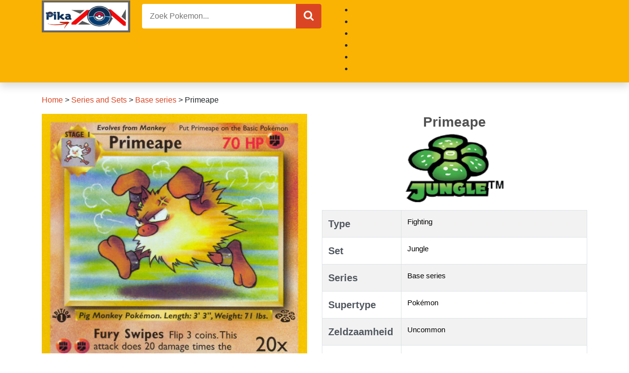

--- FILE ---
content_type: text/html; charset=UTF-8
request_url: https://pikazon.nl/primeape-8/
body_size: 15462
content:
<!doctype html><html lang="nl"><head><script data-no-optimize="1">var litespeed_docref=sessionStorage.getItem("litespeed_docref");litespeed_docref&&(Object.defineProperty(document,"referrer",{get:function(){return litespeed_docref}}),sessionStorage.removeItem("litespeed_docref"));</script> <title>Controleer nu de waarde van je Primeape kaart uit de Jungle set.</title><meta http-equiv="Content-Type" content="text/html; charset=UTF-8" /><meta name="viewport" content="width=device-width, initial-scale=1, shrink-to-fit=no"><meta name="google-site-verification" content="335lrJXbbg7rzewukKchRpTFM-51heIVn6Znwmd0ZmI" /><meta name="yandex-verification" content="b42a79cb259f0e4f" /><meta name="msvalidate.01" content="B76885579C9D25396576F5E875C8A0C0" />
 <script type="litespeed/javascript" data-src="https://www.googletagmanager.com/gtag/js?id=UA-236123321-1"></script> <script type="litespeed/javascript">window.dataLayer=window.dataLayer||[];function gtag(){dataLayer.push(arguments)}
gtag('js',new Date());gtag('config','UA-236123321-1')</script>  <script type="litespeed/javascript" data-src="https://www.googletagmanager.com/gtag/js?id=G-M9HM5WVE42"></script> <script type="litespeed/javascript">window.dataLayer=window.dataLayer||[];function gtag(){dataLayer.push(arguments)}
gtag('js',new Date());gtag('config','G-M9HM5WVE42')</script> <link rel="preconnect" href="https://fonts.googleapis.com"><link rel="preconnect" href="https://fonts.gstatic.com" crossorigin><meta property="og:title" content="Primeape"/><meta property="og:description" content="Controleer nu de waarde van je Primeape kaart uit de Jungle set.Heeft u een Primeape Pokemon kaart uit de Jungle set? We geven altijd de huidige waarde weer. Ka"/><meta property="og:url" content="/primeape-8/"/><meta property="og:image" content="https://pikazon.nl/wp-content/uploads/2022/07/base2_base2-43_43_hires.png"/><meta property="og:image:width" content="600" /><meta property="og:image:height" content="825" /><meta property="og:type" content="article"/><meta property="og:article:published_time" content="2022-07-31 04:49:16"/><meta property="og:article:modified_time" content="2022-07-31 04:49:16"/><meta name="twitter:card" content="summary"><meta name="twitter:title" content="Primeape"/><meta name="twitter:description" content="Controleer nu de waarde van je Primeape kaart uit de Jungle set.Heeft u een Primeape Pokemon kaart uit de Jungle set? We geven altijd de huidige waarde weer. Ka"/><meta name="twitter:image" content="https://pikazon.nl/wp-content/uploads/2022/07/base2_base2-43_43_hires.png"/><meta name="author" content="pika954j2908"/><meta name="description" content="Heeft u een Primeape Pokemon kaart uit de Jungle set? We geven altijd de huidige waarde weer. Kagemaru Himeno heeft deze Pokemon kaart gemaakt."/><meta name="robots" content="follow, index, max-snippet:-1, max-video-preview:-1, max-image-preview:large"/><link rel="canonical" href="https://pikazon.nl/primeape-8/" /><meta property="og:locale" content="nl_NL" /><meta property="og:type" content="article" /><meta property="og:title" content="Controleer nu de waarde van je Primeape kaart uit de Jungle set." /><meta property="og:description" content="Heeft u een Primeape Pokemon kaart uit de Jungle set? We geven altijd de huidige waarde weer. Kagemaru Himeno heeft deze Pokemon kaart gemaakt." /><meta property="og:url" content="https://pikazon.nl/primeape-8/" /><meta property="og:site_name" content="Pikazon.nl" /><meta property="article:publisher" content="https://www.facebook.com/pikazon.nl" /><meta property="article:section" content="Base series" /><meta property="og:image" content="https://pikazon.nl/wp-content/uploads/2022/07/base2_base2-43_43_hires.png" /><meta property="og:image:secure_url" content="https://pikazon.nl/wp-content/uploads/2022/07/base2_base2-43_43_hires.png" /><meta property="og:image:width" content="600" /><meta property="og:image:height" content="825" /><meta property="og:image:alt" content="Primeape" /><meta property="og:image:type" content="image/png" /><meta property="article:published_time" content="2022-07-31T04:49:16+00:00" /><meta name="twitter:card" content="summary_large_image" /><meta name="twitter:title" content="Controleer nu de waarde van je Primeape kaart uit de Jungle set." /><meta name="twitter:description" content="Heeft u een Primeape Pokemon kaart uit de Jungle set? We geven altijd de huidige waarde weer. Kagemaru Himeno heeft deze Pokemon kaart gemaakt." /><meta name="twitter:site" content="@pikazon_nl" /><meta name="twitter:creator" content="@pikazon_nl" /><meta name="twitter:image" content="https://pikazon.nl/wp-content/uploads/2022/07/base2_base2-43_43_hires.png" /><meta name="twitter:label1" content="Geschreven door" /><meta name="twitter:data1" content="pika954j2908" /><meta name="twitter:label2" content="Tijd om te lezen" /><meta name="twitter:data2" content="Minder dan een minuut" /> <script type="application/ld+json" class="rank-math-schema-pro">{"@context":"https://schema.org","@graph":[{"@type":"Place","@id":"https://pikazon.nl/#place","address":{"@type":"PostalAddress","streetAddress":"Anna Cramer 70","addressLocality":"Haarlem","addressRegion":"Noord-Nederland","postalCode":"2033 RZ","addressCountry":"Nederland"}},{"@type":"Organization","@id":"https://pikazon.nl/#organization","name":"Pikazon","url":"https://pikazon.nl","sameAs":["https://www.facebook.com/pikazon.nl","https://twitter.com/pikazon_nl"],"email":"pikazon.nl@gmail.com","address":{"@type":"PostalAddress","streetAddress":"Anna Cramer 70","addressLocality":"Haarlem","addressRegion":"Noord-Nederland","postalCode":"2033 RZ","addressCountry":"Nederland"},"logo":{"@type":"ImageObject","@id":"https://pikazon.nl/#logo","url":"http://pikazon.nl/wp-content/uploads/2022/07/Pikazon-1.jpeg","contentUrl":"http://pikazon.nl/wp-content/uploads/2022/07/Pikazon-1.jpeg","caption":"Pikazon.nl","inLanguage":"nl-NL","width":"478","height":"204"},"contactPoint":[{"@type":"ContactPoint","telephone":"+31 06-21219268","contactType":"customer support"}],"location":{"@id":"https://pikazon.nl/#place"}},{"@type":"WebSite","@id":"https://pikazon.nl/#website","url":"https://pikazon.nl","name":"Pikazon.nl","publisher":{"@id":"https://pikazon.nl/#organization"},"inLanguage":"nl-NL"},{"@type":"ImageObject","@id":"https://pikazon.nl/wp-content/uploads/2022/07/base2_base2-43_43_hires.png","url":"https://pikazon.nl/wp-content/uploads/2022/07/base2_base2-43_43_hires.png","width":"600","height":"825","inLanguage":"nl-NL"},{"@type":"BreadcrumbList","@id":"https://pikazon.nl/primeape-8/#breadcrumb","itemListElement":[{"@type":"ListItem","position":"1","item":{"@id":"https://pikazon.nl","name":"Home"}},{"@type":"ListItem","position":"2","item":{"@id":"https://pikazon.nl/series-and-sets/","name":"Series and Sets"}},{"@type":"ListItem","position":"3","item":{"@id":"https://pikazon.nl/series-and-sets/base-series/","name":"Base series"}},{"@type":"ListItem","position":"4","item":{"@id":"https://pikazon.nl/primeape-8/","name":"Primeape"}}]},{"@type":"WebPage","@id":"https://pikazon.nl/primeape-8/#webpage","url":"https://pikazon.nl/primeape-8/","name":"Controleer nu de waarde van je Primeape kaart uit de Jungle set.","datePublished":"2022-07-31T04:49:16+00:00","dateModified":"2022-07-31T04:49:16+00:00","isPartOf":{"@id":"https://pikazon.nl/#website"},"primaryImageOfPage":{"@id":"https://pikazon.nl/wp-content/uploads/2022/07/base2_base2-43_43_hires.png"},"inLanguage":"nl-NL","breadcrumb":{"@id":"https://pikazon.nl/primeape-8/#breadcrumb"}},{"@type":"Person","@id":"https://pikazon.nl/author/pika954j2908/","name":"pika954j2908","url":"https://pikazon.nl/author/pika954j2908/","image":{"@type":"ImageObject","@id":"https://pikazon.nl/wp-content/litespeed/avatar/23494c9101089ad44ae88ce9d2f56aac.jpg?ver=1768301472","url":"https://pikazon.nl/wp-content/litespeed/avatar/23494c9101089ad44ae88ce9d2f56aac.jpg?ver=1768301472","caption":"pika954j2908","inLanguage":"nl-NL"},"sameAs":["http://pikazon.nl"],"worksFor":{"@id":"https://pikazon.nl/#organization"}},{"@type":"BlogPosting","headline":"Controleer nu de waarde van je Primeape kaart uit de Jungle set.","keywords":"Primeape","datePublished":"2022-07-31T04:49:16+00:00","dateModified":"2022-07-31T04:49:16+00:00","articleSection":"Base series, Card, Fighting, Jungle, Kagemaru Himeno, Pok\u00e9mon, Stage 1, Uncommon","author":{"@id":"https://pikazon.nl/author/pika954j2908/","name":"pika954j2908"},"publisher":{"@id":"https://pikazon.nl/#organization"},"description":"Heeft u een Primeape Pokemon kaart uit de Jungle set? We geven altijd de huidige waarde weer. Kagemaru Himeno heeft deze Pokemon kaart gemaakt.","name":"Controleer nu de waarde van je Primeape kaart uit de Jungle set.","@id":"https://pikazon.nl/primeape-8/#richSnippet","isPartOf":{"@id":"https://pikazon.nl/primeape-8/#webpage"},"image":{"@id":"https://pikazon.nl/wp-content/uploads/2022/07/base2_base2-43_43_hires.png"},"inLanguage":"nl-NL","mainEntityOfPage":{"@id":"https://pikazon.nl/primeape-8/#webpage"}}]}</script> <link rel='dns-prefetch' href='//cdnjs.cloudflare.com' /><link rel='dns-prefetch' href='//cdn.jsdelivr.net' /><link rel="alternate" type="application/rss+xml" title="Pikazon.nl &raquo; Primeape reacties feed" href="https://pikazon.nl/primeape-8/feed/" /><link rel="alternate" title="oEmbed (JSON)" type="application/json+oembed" href="https://pikazon.nl/wp-json/oembed/1.0/embed?url=https%3A%2F%2Fpikazon.nl%2Fprimeape-8%2F" /><link rel="alternate" title="oEmbed (XML)" type="text/xml+oembed" href="https://pikazon.nl/wp-json/oembed/1.0/embed?url=https%3A%2F%2Fpikazon.nl%2Fprimeape-8%2F&#038;format=xml" /><style id="litespeed-ccss">.fa{display:inline-block;font:normal normal normal 14px/1 FontAwesome;font-size:inherit;text-rendering:auto;-webkit-font-smoothing:antialiased;-moz-osx-font-smoothing:grayscale}.fa-search:before{content:"\f002"}.fa-times:before{content:"\f00d"}.fa-bars:before{content:"\f0c9"}.fa-caret-down:before{content:"\f0d7"}.fa-angle-double-up:before{content:"\f102"}:root{--blue:#007bff;--indigo:#6610f2;--purple:#6f42c1;--pink:#e83e8c;--red:#dc3545;--orange:#fd7e14;--yellow:#ffc107;--green:#28a745;--teal:#20c997;--cyan:#17a2b8;--white:#fff;--gray:#6c757d;--gray-dark:#343a40;--primary:#007bff;--secondary:#6c757d;--success:#28a745;--info:#17a2b8;--warning:#ffc107;--danger:#dc3545;--light:#f8f9fa;--dark:#343a40;--breakpoint-xs:0;--breakpoint-sm:576px;--breakpoint-md:768px;--breakpoint-lg:992px;--breakpoint-xl:1200px;--font-family-sans-serif:-apple-system,BlinkMacSystemFont,"Segoe UI",Roboto,"Helvetica Neue",Arial,"Noto Sans",sans-serif,"Apple Color Emoji","Segoe UI Emoji","Segoe UI Symbol","Noto Color Emoji";--font-family-monospace:SFMono-Regular,Menlo,Monaco,Consolas,"Liberation Mono","Courier New",monospace}*,*:before,*:after{box-sizing:border-box}html{font-family:sans-serif;line-height:1.15;-webkit-text-size-adjust:100%}header,main,nav,section{display:block}body{margin:0;font-family:-apple-system,BlinkMacSystemFont,segoe ui,Roboto,helvetica neue,Arial,noto sans,sans-serif,apple color emoji,segoe ui emoji,segoe ui symbol,noto color emoji;font-size:1rem;font-weight:400;line-height:1.5;color:#212529;text-align:left;background-color:#fff}h1{margin-top:0;margin-bottom:.5rem}p{margin-top:0;margin-bottom:1rem}ul{margin-top:0;margin-bottom:1rem}ul ul{margin-bottom:0}a{color:#007bff;text-decoration:none;background-color:transparent}img{vertical-align:middle;border-style:none}table{border-collapse:collapse}button{border-radius:0}input,button{margin:0;font-family:inherit;font-size:inherit;line-height:inherit}button,input{overflow:visible}button{text-transform:none}button{-webkit-appearance:button}button::-moz-focus-inner{padding:0;border-style:none}::-webkit-file-upload-button{font:inherit;-webkit-appearance:button}h1{margin-bottom:.5rem;font-family:inherit;font-weight:500;line-height:1.2;color:inherit}h1{font-size:2.5rem}.list-unstyled{padding-left:0;list-style:none}.img-fluid{max-width:100%;height:auto}.container{width:100%;padding-right:15px;padding-left:15px;margin-right:auto;margin-left:auto}@media (min-width:576px){.container{max-width:540px}}@media (min-width:768px){.container{max-width:720px}}@media (min-width:992px){.container{max-width:960px}}@media (min-width:1200px){.container{max-width:1140px}}.container-fluid{width:100%;padding-right:15px;padding-left:15px;margin-right:auto;margin-left:auto}.row{display:flex;flex-wrap:wrap;margin-right:-15px;margin-left:-15px}.col-lg-6,.col,.col-12{position:relative;width:100%;padding-right:15px;padding-left:15px}.col{flex-basis:0;flex-grow:1;max-width:100%}.col-12{flex:0 0 100%;max-width:100%}@media (min-width:992px){.col-lg-6{flex:0 0 50%;max-width:50%}}.table{width:100%;margin-bottom:1rem;background-color:transparent}.table td{padding:.75rem;vertical-align:top;border-top:1px solid #dee2e6}.table-bordered{border:1px solid #dee2e6}.table-bordered td{border:1px solid #dee2e6}.table-striped tbody tr:nth-of-type(odd){background-color:rgba(0,0,0,.05)}.bg-white{background-color:#fff!important}.bg-transparent{background-color:transparent!important}.border-0{border:0!important}.rounded{border-radius:.25rem!important}.rounded-pill{border-radius:50rem!important}.d-none{display:none!important}.d-block{display:block!important}.d-flex{display:flex!important}@media (min-width:992px){.d-lg-none{display:none!important}.d-lg-inline-block{display:inline-block!important}.d-lg-block{display:block!important}.d-lg-flex{display:flex!important}}.flex-column{flex-direction:column!important}.justify-content-center{justify-content:center!important}.justify-content-between{justify-content:space-between!important}.align-items-center{align-items:center!important}@media (min-width:992px){.flex-lg-row{flex-direction:row!important}}.overflow-auto{overflow:auto!important}.overflow-hidden{overflow:hidden!important}.position-relative{position:relative!important}.position-absolute{position:absolute!important}.position-fixed{position:fixed!important}.shadow{box-shadow:0 .5rem 1rem rgba(0,0,0,.15)!important}.w-75{width:75%!important}.w-100{width:100%!important}.h-100{height:100%!important}.h-auto{height:auto!important}.mb-0{margin-bottom:0!important}.ml-1{margin-left:.25rem!important}.mb-2{margin-bottom:.5rem!important}.ml-2{margin-left:.5rem!important}.mb-3{margin-bottom:1rem!important}.mb-4{margin-bottom:1.5rem!important}.mt-5{margin-top:3rem!important}.mb-5{margin-bottom:3rem!important}.p-0{padding:0!important}.p-1{padding:.25rem!important}.p-2{padding:.5rem!important}.py-2{padding-top:.5rem!important}.pr-2,.px-2{padding-right:.5rem!important}.py-2{padding-bottom:.5rem!important}.px-2{padding-left:.5rem!important}.p-3{padding:1rem!important}.px-3{padding-right:1rem!important}.pl-3,.px-3{padding-left:1rem!important}.py-4{padding-top:1.5rem!important}.px-4{padding-right:1.5rem!important}.py-4{padding-bottom:1.5rem!important}.px-4{padding-left:1.5rem!important}.pr-5{padding-right:3rem!important}@media (min-width:992px){.ml-lg-0{margin-left:0!important}.pt-lg-2{padding-top:.5rem!important}}.text-truncate{overflow:hidden;text-overflow:ellipsis;white-space:nowrap}.text-center{text-align:center!important}@media (min-width:992px){.text-lg-right{text-align:right!important}}.font-weight-bold{font-weight:700!important}.text-white{color:#fff!important}.text-decoration-none{text-decoration:none!important}.bg-main{background:#da4624!important}.text-grey-1{color:#51575f}.text-grey-3{color:#515151}.text-black-1{color:#000}.font-14{font-size:14px}.font-15{font-size:15px}.font-16{font-size:16px}.font-20{font-size:20px}.font-22{font-size:22px}.font-25{font-size:25px}.font-28{font-size:28px}body{font-family:lexend deca,sans-serif}*{outline:none;text-outline:none}main nav[aria-label=breadcrumbs] a{color:#da4624;text-decoration:none}.top-0{top:0}.bottom-0{bottom:0}.left-0{left:0}.right-0{right:0}.w-80{width:80%!important}.h-50px{height:50px}.h-35px{height:35px}.z-index-5{z-index:5}[class*=" btn-main"]{border:1px #da4624 solid}.form-search input{letter-spacing:.03rem}@media only screen and (max-width:767px){header img{height:40px;width:auto}header #menu-head{background-color:#000;z-index:10;transform:translateX(-400px)}}@media only screen and (min-width:992px){.position-lg-static{position:static!important}.position-lg-absolute{position:absolute!important}.bg-lg-transparent{background:transparent!important}.w-lg-100{width:100%!important}.overflow-lg-none{overflow:unset!important}.dropdown-menu{background:#da4624!important;min-width:200px}}ul{box-sizing:border-box}:root{--wp--preset--font-size--normal:16px;--wp--preset--font-size--huge:42px}body{--wp--preset--color--black:#000;--wp--preset--color--cyan-bluish-gray:#abb8c3;--wp--preset--color--white:#fff;--wp--preset--color--pale-pink:#f78da7;--wp--preset--color--vivid-red:#cf2e2e;--wp--preset--color--luminous-vivid-orange:#ff6900;--wp--preset--color--luminous-vivid-amber:#fcb900;--wp--preset--color--light-green-cyan:#7bdcb5;--wp--preset--color--vivid-green-cyan:#00d084;--wp--preset--color--pale-cyan-blue:#8ed1fc;--wp--preset--color--vivid-cyan-blue:#0693e3;--wp--preset--color--vivid-purple:#9b51e0;--wp--preset--gradient--vivid-cyan-blue-to-vivid-purple:linear-gradient(135deg,rgba(6,147,227,1) 0%,#9b51e0 100%);--wp--preset--gradient--light-green-cyan-to-vivid-green-cyan:linear-gradient(135deg,#7adcb4 0%,#00d082 100%);--wp--preset--gradient--luminous-vivid-amber-to-luminous-vivid-orange:linear-gradient(135deg,rgba(252,185,0,1) 0%,rgba(255,105,0,1) 100%);--wp--preset--gradient--luminous-vivid-orange-to-vivid-red:linear-gradient(135deg,rgba(255,105,0,1) 0%,#cf2e2e 100%);--wp--preset--gradient--very-light-gray-to-cyan-bluish-gray:linear-gradient(135deg,#eee 0%,#a9b8c3 100%);--wp--preset--gradient--cool-to-warm-spectrum:linear-gradient(135deg,#4aeadc 0%,#9778d1 20%,#cf2aba 40%,#ee2c82 60%,#fb6962 80%,#fef84c 100%);--wp--preset--gradient--blush-light-purple:linear-gradient(135deg,#ffceec 0%,#9896f0 100%);--wp--preset--gradient--blush-bordeaux:linear-gradient(135deg,#fecda5 0%,#fe2d2d 50%,#6b003e 100%);--wp--preset--gradient--luminous-dusk:linear-gradient(135deg,#ffcb70 0%,#c751c0 50%,#4158d0 100%);--wp--preset--gradient--pale-ocean:linear-gradient(135deg,#fff5cb 0%,#b6e3d4 50%,#33a7b5 100%);--wp--preset--gradient--electric-grass:linear-gradient(135deg,#caf880 0%,#71ce7e 100%);--wp--preset--gradient--midnight:linear-gradient(135deg,#020381 0%,#2874fc 100%);--wp--preset--font-size--small:13px;--wp--preset--font-size--medium:20px;--wp--preset--font-size--large:36px;--wp--preset--font-size--x-large:42px;--wp--preset--spacing--20:.44rem;--wp--preset--spacing--30:.67rem;--wp--preset--spacing--40:1rem;--wp--preset--spacing--50:1.5rem;--wp--preset--spacing--60:2.25rem;--wp--preset--spacing--70:3.38rem;--wp--preset--spacing--80:5.06rem;--wp--preset--shadow--natural:6px 6px 9px rgba(0,0,0,.2);--wp--preset--shadow--deep:12px 12px 50px rgba(0,0,0,.4);--wp--preset--shadow--sharp:6px 6px 0px rgba(0,0,0,.2);--wp--preset--shadow--outlined:6px 6px 0px -3px rgba(255,255,255,1),6px 6px rgba(0,0,0,1);--wp--preset--shadow--crisp:6px 6px 0px rgba(0,0,0,1)}.bg-yellow{background:#fab303}</style><link rel="preload" data-asynced="1" data-optimized="2" as="style" onload="this.onload=null;this.rel='stylesheet'" href="https://pikazon.nl/wp-content/litespeed/ucss/424c906c62c7e15ab6888cdd2e7ee5fb.css?ver=0bcfa" /><script type="litespeed/javascript">!function(a){"use strict";var b=function(b,c,d){function e(a){return h.body?a():void setTimeout(function(){e(a)})}function f(){i.addEventListener&&i.removeEventListener("load",f),i.media=d||"all"}var g,h=a.document,i=h.createElement("link");if(c)g=c;else{var j=(h.body||h.getElementsByTagName("head")[0]).childNodes;g=j[j.length-1]}var k=h.styleSheets;i.rel="stylesheet",i.href=b,i.media="only x",e(function(){g.parentNode.insertBefore(i,c?g:g.nextSibling)});var l=function(a){for(var b=i.href,c=k.length;c--;)if(k[c].href===b)return a();setTimeout(function(){l(a)})};return i.addEventListener&&i.addEventListener("load",f),i.onloadcssdefined=l,l(f),i};"undefined"!=typeof exports?exports.loadCSS=b:a.loadCSS=b}("undefined"!=typeof global?global:this);!function(a){if(a.loadCSS){var b=loadCSS.relpreload={};if(b.support=function(){try{return a.document.createElement("link").relList.supports("preload")}catch(b){return!1}},b.poly=function(){for(var b=a.document.getElementsByTagName("link"),c=0;c<b.length;c++){var d=b[c];"preload"===d.rel&&"style"===d.getAttribute("as")&&(a.loadCSS(d.href,d,d.getAttribute("media")),d.rel=null)}},!b.support()){b.poly();var c=a.setInterval(b.poly,300);a.addEventListener&&a.addEventListener("load",function(){b.poly(),a.clearInterval(c)}),a.attachEvent&&a.attachEvent("onload",function(){a.clearInterval(c)})}}}(this);</script><link rel="preload" as="image" href="https://pikazon.nl/wp-content/uploads/2022/07/Pikazon.jpeg"><link rel="preload" as="image" href="https://pikazon.nl/wp-content/uploads/2022/07/base2_logo.png"> <script type="litespeed/javascript" data-src="https://pikazon.nl/wp-includes/js/jquery/jquery.min.js?ver=3.7.1" id="jquery-core-js"></script> <link rel="https://api.w.org/" href="https://pikazon.nl/wp-json/" /><link rel="alternate" title="JSON" type="application/json" href="https://pikazon.nl/wp-json/wp/v2/posts/13592" /><link rel="EditURI" type="application/rsd+xml" title="RSD" href="https://pikazon.nl/xmlrpc.php?rsd" /><meta name="generator" content="WordPress 6.9" /><link rel='shortlink' href='https://pikazon.nl/?p=13592' /><link rel="icon" href="https://pikazon.nl/wp-content/uploads/2022/07/cropped-Pikazon-logo-32x32.png" sizes="32x32" /><link rel="icon" href="https://pikazon.nl/wp-content/uploads/2022/07/cropped-Pikazon-logo-192x192.png" sizes="192x192" /><link rel="apple-touch-icon" href="https://pikazon.nl/wp-content/uploads/2022/07/cropped-Pikazon-logo-180x180.png" /><meta name="msapplication-TileImage" content="https://pikazon.nl/wp-content/uploads/2022/07/cropped-Pikazon-logo-270x270.png" /></head><body><header class="shadow"><div class="container-fluid bg-yellow pt-lg-2"><div class="container d-lg-flex justify-content-between"><div class="d-flex justify-content-between align-items-center h-50px">
<a class="d-lg-none pr-2" href="javascript:void(0);"
onclick="document.getElementById('menu-head').classList.toggle('open');">
<i class="fa fa-bars text-white font-25"></i>
</a>
<a class=" w-100 d-flex justify-content-center" href="/">
<img class="" alt="Pokemon Kaart" src="https://pikazon.nl/wp-content/uploads/2022/07/Pikazon.jpeg" width="180" height="65" fetchpriority="high" decoding="sync">
</a></div><form role="search" action="https://pikazon.nl" method="GET" class="w-75 h-100 d-none d-lg-block px-4" autocomplete="off"><div class="width-100 position-relative rounded overflow-hidden">
<input type="text" name="s" class="w-100 border-0 font-16 bg-white pl-3 pr-5 h-50px"
placeholder="Zoek Pokemon..." autocomplete="off">
<button class="position-absolute right-0 h-100 border-0 text-white px-3 bg-main btn-main" style="cursor: pointer">
<i class="fa fa-search font-22" aria-hidden="true"></i>
</button></div></form><div class="w-100 text-lg-right"><div class="list-unstyled position-relative"><ul><li id="menu-item-2012" class="menu-item-2012"><a></a></li><li id="menu-item-28" class="menu-item-28"><a></a></li><li id="menu-item-27529" class="menu-item-27529"><a></a></li><li id="menu-item-2128" class="menu-item-2128"><a></a></li><li id="menu-item-2130" class="menu-item-2130"><a></a></li><li id="menu-item-24724" class="menu-item-24724"><a></a></li></ul></div></div></div></div></header><main class="container py-4"><div class="row"><div class="col-12"><section class="mb-4"><nav aria-label="breadcrumbs" class="rank-math-breadcrumb"><p><a href="https://pikazon.nl">Home</a><span class="separator"> &gt; </span><a href="https://pikazon.nl/series-and-sets/">Series and Sets</a><span class="separator"> &gt; </span><a href="https://pikazon.nl/series-and-sets/base-series/">Base series</a><span class="separator"> &gt; </span><span class="last">Primeape</span></p></nav><div class="row mb-5"><div class="text-center mb-3 col-12 col-lg-6">
<img data-lazyloaded="1" src="[data-uri]" loading="lazy" class="img-fluid" data-src="https://pikazon.nl/wp-content/uploads/2022/07/base2_base2-43_43_hires.png"
alt="Primeape" width="600" height="800"></div><div class="text-grey-1 font-14 col-12 col-lg-6"><div class="text-center mb-3"><h1 class="font-28 text-grey-3 font-weight-bold">Primeape</h1>
<img src="https://pikazon.nl/wp-content/uploads/2022/07/base2_logo.png" alt="Jungle" class="h-auto" width="200" height="200" fetchpriority="high" decoding="sync"></div><table class="table table-striped table-bordered"><tr><td width="30%" class="font-20 font-weight-bold">Type</td><td class="font-15 text-black-1">
<a class="text-black-1 text-decoration-none" href="https://pikazon.nl/types/fighting/"
title="Fighting">Fighting</a></td></tr><tr><td width="30%" class="font-20 font-weight-bold">Set</td><td class="font-15 text-black-1">
<a class="text-black-1 text-decoration-none" href="https://pikazon.nl/series-and-sets/base-series/jungle/"
title="Jungle">Jungle</a></td></tr><tr><td width="30%" class="font-20 font-weight-bold">Series</td><td class="font-15 text-black-1">
<a class="text-black-1 text-decoration-none" href="https://pikazon.nl/series-and-sets/base-series/"
title="Base series">Base series</a></td></tr><tr><td width="30%" class="font-20 font-weight-bold">Supertype</td><td class="font-15 text-black-1">
<a class="text-black-1 text-decoration-none" href="https://pikazon.nl/supertypes/pokemon/"
title="Pokémon">Pokémon</a></td></tr><tr><td width="30%" class="font-20 font-weight-bold">Zeldzaamheid</td><td class="font-15 text-black-1">
<a class="text-black-1 text-decoration-none" href="https://pikazon.nl/rarities/uncommon/"
title="Uncommon">Uncommon</a></td></tr><tr><td width="30%" class="font-20 font-weight-bold">Artiest</td><td class="font-15 text-black-1">
<a class="text-black-1 text-decoration-none" href="https://pikazon.nl/artist/kagemaru-himeno/"
title="Kagemaru Himeno">Kagemaru Himeno</a></td></tr><tr><td width="30%" class="font-20 font-weight-bold">Kopen?</td><td class="font-15 text-black-1">
<a href="https://www.ebay.com/sch/i.html?_nkw=Primeape Jungle" rel="nofollow" target="_blank" class="font-weight-bold font-16">Kopen nu Primeape Kaarten</a></td></tr></table><div class="d-flex flex-column">
<span class="font-22 font-weight-bold mb-2">Referentieprijs:</span>
<span class="mb-2">Laatst bijgewerkt 2026/01/18 bij Cardmarket</span><table class="table table-bordered mb-0"><tr class="d-flex flex-column flex-lg-row"><td class="col d-flex flex-column text-center">
<span>PRIJSTREND</span>
<span class="font-18 font-weight-bold">1.92 €</span></td><td class="col d-flex flex-column text-center">
<span>7 DAGEN GEMIDDELDE</span>
<span class="font-18 font-weight-bold">1.03 €</span></td><td class="col d-flex flex-column text-center">
<span>30 DAGEN GEMIDDELDE</span>
<span class="font-18 font-weight-bold">1.39 €</span></td></tr></table></div> <script type="application/ld+json">{
						  "@context": "https://schema.org/",
						  "@type": "Product",
						  "name": "Primeape Jungle",
						  "url": "https://pikazon.nl/primeape-8/",
						  "image": "https://pikazon.nl/wp-content/uploads/2022/07/base2_base2-43_43_hires.png",
						  "description": "",
						  "offers": {
							"@type": "Offer",
							"priceCurrency": "EUR",
							"price": 1.92						  }
						}</script> </div></div><div class="row mb-5"><div class="entry-content col-12"><h2>Controleer nu de waarde van je Primeape kaart uit de Jungle set.</h2><p>Heeft u een Primeape Pokemon kaart uit de Jungle set? We geven altijd de huidige waarde weer. Kagemaru Himeno heeft deze Pokemon kaart gemaakt.</p><div style="clear:both; margin-top:0em; margin-bottom:1em;"><a href="https://pikazon.nl/pokemon-trader-3/" target="_blank" rel="dofollow" class="u230e93c674b19641bfa78917b8f75351"><div class="centered-text-area"><div class="centered-text" style="float: left;"><div class="u230e93c674b19641bfa78917b8f75351-content"><span class="ctaText">Bekijk meer:</span>&nbsp; <span class="postTitle">Pokémon Trader</span></div></div></div><div class="ctaButton"></div></a></div></div></div><div class="row"><div class="col-12 col-lg-9 mb-3"><section class="mb-4"><div class="d-flex align-items-baseline mb-2">
<img data-lazyloaded="1" src="[data-uri]" data-src="https://pikazon.nl/wp-content/themes/mytheme/assets/images/title.png" class="mr-1"
width="30" height="30" alt="SEE MORE RELATED CARDS"><h2 class="font-18 font-lg-25 font-weight-500 text-grey-1">BEKIJK MEER GERELATEERDE POKEMON KAARTEN</h2></div><div class="row"><article class="col-6 col-lg-3 mb-4 scale-up swiper-slide">
<a href="https://pikazon.nl/poke-ball-10/" class="text-decoration-none" title="Poké Ball">
<img data-lazyloaded="1" src="[data-uri]" width="218" height="300" loading="lazy" class="w-100 shadow rounded mb-1 swiper-lazy" data-src="https://pikazon.nl/wp-content/uploads/2022/07/base2_base2-64_64_hires-218x300.png"
alt="Poké Ball"><div class="text-center d-flex flex-column">
<span class="text-black-1">Poké Ball</span>
<span class="text-grey-3 font-14"></span></div>
</a></article><article class="col-6 col-lg-3 mb-4 scale-up swiper-slide">
<a href="https://pikazon.nl/venonat-3/" class="text-decoration-none" title="Venonat">
<img data-lazyloaded="1" src="[data-uri]" width="218" height="300" loading="lazy" class="w-100 shadow rounded mb-1 swiper-lazy" data-src="https://pikazon.nl/wp-content/uploads/2022/07/base2_base2-63_63_hires-218x300.png"
alt="Venonat"><div class="text-center d-flex flex-column">
<span class="text-black-1">Venonat</span>
<span class="text-grey-3 font-14"></span></div>
</a></article><article class="col-6 col-lg-3 mb-4 scale-up swiper-slide">
<a href="https://pikazon.nl/spearow-5/" class="text-decoration-none" title="Spearow">
<img data-lazyloaded="1" src="[data-uri]" width="218" height="300" loading="lazy" class="w-100 shadow rounded mb-1 swiper-lazy" data-src="https://pikazon.nl/wp-content/uploads/2022/07/base2_base2-62_62_hires-218x300.png"
alt="Spearow"><div class="text-center d-flex flex-column">
<span class="text-black-1">Spearow</span>
<span class="text-grey-3 font-14"></span></div>
</a></article><article class="col-6 col-lg-3 mb-4 scale-up swiper-slide">
<a href="https://pikazon.nl/rhyhorn-7/" class="text-decoration-none" title="Rhyhorn">
<img data-lazyloaded="1" src="[data-uri]" width="218" height="300" loading="lazy" class="w-100 shadow rounded mb-1 swiper-lazy" data-src="https://pikazon.nl/wp-content/uploads/2022/07/base2_base2-61_61_hires-218x300.png"
alt="Rhyhorn"><div class="text-center d-flex flex-column">
<span class="text-black-1">Rhyhorn</span>
<span class="text-grey-3 font-14"></span></div>
</a></article><article class="col-6 col-lg-3 mb-4 scale-up swiper-slide">
<a href="https://pikazon.nl/pikachu-29/" class="text-decoration-none" title="Pikachu">
<img data-lazyloaded="1" src="[data-uri]" width="218" height="300" loading="lazy" class="w-100 shadow rounded mb-1 swiper-lazy" data-src="https://pikazon.nl/wp-content/uploads/2022/07/base2_base2-60_60_hires-218x300.png"
alt="Pikachu"><div class="text-center d-flex flex-column">
<span class="text-black-1">Pikachu</span>
<span class="text-grey-3 font-14"></span></div>
</a></article><article class="col-6 col-lg-3 mb-4 scale-up swiper-slide">
<a href="https://pikazon.nl/paras-9/" class="text-decoration-none" title="Paras">
<img data-lazyloaded="1" src="[data-uri]" width="218" height="300" loading="lazy" class="w-100 shadow rounded mb-1 swiper-lazy" data-src="https://pikazon.nl/wp-content/uploads/2022/07/base2_base2-59_59_hires-218x300.png"
alt="Paras"><div class="text-center d-flex flex-column">
<span class="text-black-1">Paras</span>
<span class="text-grey-3 font-14"></span></div>
</a></article><article class="col-6 col-lg-3 mb-4 scale-up swiper-slide">
<a href="https://pikazon.nl/oddish-8/" class="text-decoration-none" title="Oddish">
<img data-lazyloaded="1" src="[data-uri]" width="218" height="300" loading="lazy" class="w-100 shadow rounded mb-1 swiper-lazy" data-src="https://pikazon.nl/wp-content/uploads/2022/07/base2_base2-58_58_hires-218x300.png"
alt="Oddish"><div class="text-center d-flex flex-column">
<span class="text-black-1">Oddish</span>
<span class="text-grey-3 font-14"></span></div>
</a></article><article class="col-6 col-lg-3 mb-4 scale-up swiper-slide">
<a href="https://pikazon.nl/nidoran-%e2%99%80-3/" class="text-decoration-none" title="Nidoran ♀">
<img data-lazyloaded="1" src="[data-uri]" width="218" height="300" loading="lazy" class="w-100 shadow rounded mb-1 swiper-lazy" data-src="https://pikazon.nl/wp-content/uploads/2022/07/base2_base2-57_57_hires-218x300.png"
alt="Nidoran ♀"><div class="text-center d-flex flex-column">
<span class="text-black-1">Nidoran ♀</span>
<span class="text-grey-3 font-14"></span></div>
</a></article><article class="col-6 col-lg-3 mb-4 scale-up swiper-slide">
<a href="https://pikazon.nl/meowth-13/" class="text-decoration-none" title="Meowth">
<img data-lazyloaded="1" src="[data-uri]" width="218" height="300" loading="lazy" class="w-100 shadow rounded mb-1 swiper-lazy" data-src="https://pikazon.nl/wp-content/uploads/2022/07/base2_base2-56_56_hires-218x300.png"
alt="Meowth"><div class="text-center d-flex flex-column">
<span class="text-black-1">Meowth</span>
<span class="text-grey-3 font-14"></span></div>
</a></article><article class="col-6 col-lg-3 mb-4 scale-up swiper-slide">
<a href="https://pikazon.nl/mankey-7/" class="text-decoration-none" title="Mankey">
<img data-lazyloaded="1" src="[data-uri]" width="218" height="300" loading="lazy" class="w-100 shadow rounded mb-1 swiper-lazy" data-src="https://pikazon.nl/wp-content/uploads/2022/07/base2_base2-55_55_hires-218x300.png"
alt="Mankey"><div class="text-center d-flex flex-column">
<span class="text-black-1">Mankey</span>
<span class="text-grey-3 font-14"></span></div>
</a></article><article class="col-6 col-lg-3 mb-4 scale-up swiper-slide">
<a href="https://pikazon.nl/jigglypuff-13/" class="text-decoration-none" title="Jigglypuff">
<img data-lazyloaded="1" src="[data-uri]" width="218" height="300" loading="lazy" class="w-100 shadow rounded mb-1 swiper-lazy" data-src="https://pikazon.nl/wp-content/uploads/2022/07/base2_base2-54_54_hires-218x300.png"
alt="Jigglypuff"><div class="text-center d-flex flex-column">
<span class="text-black-1">Jigglypuff</span>
<span class="text-grey-3 font-14"></span></div>
</a></article><article class="col-6 col-lg-3 mb-4 scale-up swiper-slide">
<a href="https://pikazon.nl/goldeen-6/" class="text-decoration-none" title="Goldeen">
<img data-lazyloaded="1" src="[data-uri]" width="218" height="300" loading="lazy" class="w-100 shadow rounded mb-1 swiper-lazy" data-src="https://pikazon.nl/wp-content/uploads/2022/07/base2_base2-53_53_hires-218x300.png"
alt="Goldeen"><div class="text-center d-flex flex-column">
<span class="text-black-1">Goldeen</span>
<span class="text-grey-3 font-14"></span></div>
</a></article><article class="col-6 col-lg-3 mb-4 scale-up swiper-slide">
<a href="https://pikazon.nl/exeggcute-9/" class="text-decoration-none" title="Exeggcute">
<img data-lazyloaded="1" src="[data-uri]" width="218" height="300" loading="lazy" class="w-100 shadow rounded mb-1 swiper-lazy" data-src="https://pikazon.nl/wp-content/uploads/2022/07/base2_base2-52_52_hires-218x300.png"
alt="Exeggcute"><div class="text-center d-flex flex-column">
<span class="text-black-1">Exeggcute</span>
<span class="text-grey-3 font-14"></span></div>
</a></article><article class="col-6 col-lg-3 mb-4 scale-up swiper-slide">
<a href="https://pikazon.nl/eevee-16/" class="text-decoration-none" title="Eevee">
<img data-lazyloaded="1" src="[data-uri]" width="218" height="300" loading="lazy" class="w-100 shadow rounded mb-1 swiper-lazy" data-src="https://pikazon.nl/wp-content/uploads/2022/07/base2_base2-51_51_hires-218x300.png"
alt="Eevee"><div class="text-center d-flex flex-column">
<span class="text-black-1">Eevee</span>
<span class="text-grey-3 font-14"></span></div>
</a></article><article class="col-6 col-lg-3 mb-4 scale-up swiper-slide">
<a href="https://pikazon.nl/cubone-10/" class="text-decoration-none" title="Cubone">
<img data-lazyloaded="1" src="[data-uri]" width="218" height="300" loading="lazy" class="w-100 shadow rounded mb-1 swiper-lazy" data-src="https://pikazon.nl/wp-content/uploads/2022/07/base2_base2-50_50_hires-218x300.png"
alt="Cubone"><div class="text-center d-flex flex-column">
<span class="text-black-1">Cubone</span>
<span class="text-grey-3 font-14"></span></div>
</a></article><article class="col-6 col-lg-3 mb-4 scale-up swiper-slide">
<a href="https://pikazon.nl/bellsprout-9/" class="text-decoration-none" title="Bellsprout">
<img data-lazyloaded="1" src="[data-uri]" width="218" height="300" loading="lazy" class="w-100 shadow rounded mb-1 swiper-lazy" data-src="https://pikazon.nl/wp-content/uploads/2022/07/base2_base2-49_49_hires-218x300.png"
alt="Bellsprout"><div class="text-center d-flex flex-column">
<span class="text-black-1">Bellsprout</span>
<span class="text-grey-3 font-14"></span></div>
</a></article></div><div class="col-12 d-flex justify-content-center mt-2">
<a href="https://pikazon.nl/series-and-sets/base-series/jungle/" class="bg-main btn-main text-white px-3 py-2 rounded-1 text-decoration-none font-12 font-weight-500 text-uppercase"
title="Jungle">Bekijk meer</a></div></section></div><aside class="col-12 col-lg-3"><section class="mb-3"><div class="bg-main rounded mb-2 p-3 text-center w-100 d-flex align-items-center">
<img data-lazyloaded="1" src="[data-uri]" data-src="https://pikazon.nl/wp-content/themes/mytheme/assets/images/title-icon.png" class="mr-2"
width="40" height="40" alt="SEARCH BY TYPE"><h3 class="mb-0 font-15 text-white">ZOEKEN OP TYPE</h3></div><div class="d-flex flex-column">
<a class="text-decoration-none text-black-1 d-flex pl-3 py-2 align-items-center" href="https://pikazon.nl/types/colorless/" title="Colorless">
<img data-lazyloaded="1" src="[data-uri]" data-src="https://pikazon.nl/wp-content/themes/mytheme/assets/images/Colorless.png" width="30" height="30" class="mr-2" alt="Colorless">
Colorless            </a>
<a class="text-decoration-none text-black-1 d-flex pl-3 py-2 align-items-center" href="https://pikazon.nl/types/darkness/" title="Darkness">
<img data-lazyloaded="1" src="[data-uri]" data-src="https://pikazon.nl/wp-content/themes/mytheme/assets/images/Darkness.png" width="30" height="30" class="mr-2" alt="Darkness">
Darkness            </a>
<a class="text-decoration-none text-black-1 d-flex pl-3 py-2 align-items-center" href="https://pikazon.nl/types/dragon/" title="Dragon">
<img data-lazyloaded="1" src="[data-uri]" data-src="https://pikazon.nl/wp-content/themes/mytheme/assets/images/Dragon.png" width="30" height="30" class="mr-2" alt="Dragon">
Dragon            </a>
<a class="text-decoration-none text-black-1 d-flex pl-3 py-2 align-items-center" href="https://pikazon.nl/types/fairy/" title="Fairy">
<img data-lazyloaded="1" src="[data-uri]" data-src="https://pikazon.nl/wp-content/themes/mytheme/assets/images/Fairy.png" width="30" height="30" class="mr-2" alt="Fairy">
Fairy            </a>
<a class="text-decoration-none text-black-1 d-flex pl-3 py-2 align-items-center" href="https://pikazon.nl/types/fighting/" title="Fighting">
<img data-lazyloaded="1" src="[data-uri]" data-src="https://pikazon.nl/wp-content/themes/mytheme/assets/images/Fighting.png" width="30" height="30" class="mr-2" alt="Fighting">
Fighting            </a>
<a class="text-decoration-none text-black-1 d-flex pl-3 py-2 align-items-center" href="https://pikazon.nl/types/fire/" title="Fire">
<img data-lazyloaded="1" src="[data-uri]" data-src="https://pikazon.nl/wp-content/themes/mytheme/assets/images/Fire.png" width="30" height="30" class="mr-2" alt="Fire">
Fire            </a>
<a class="text-decoration-none text-black-1 d-flex pl-3 py-2 align-items-center" href="https://pikazon.nl/types/grass/" title="Grass">
<img data-lazyloaded="1" src="[data-uri]" data-src="https://pikazon.nl/wp-content/themes/mytheme/assets/images/Grass.png" width="30" height="30" class="mr-2" alt="Grass">
Grass            </a>
<a class="text-decoration-none text-black-1 d-flex pl-3 py-2 align-items-center" href="https://pikazon.nl/types/lightning/" title="Lightning">
<img data-lazyloaded="1" src="[data-uri]" data-src="https://pikazon.nl/wp-content/themes/mytheme/assets/images/Lightning.png" width="30" height="30" class="mr-2" alt="Lightning">
Lightning            </a>
<a class="text-decoration-none text-black-1 d-flex pl-3 py-2 align-items-center" href="https://pikazon.nl/types/metal/" title="Metal">
<img data-lazyloaded="1" src="[data-uri]" data-src="https://pikazon.nl/wp-content/themes/mytheme/assets/images/Metal.png" width="30" height="30" class="mr-2" alt="Metal">
Metal            </a>
<a class="text-decoration-none text-black-1 d-flex pl-3 py-2 align-items-center" href="https://pikazon.nl/types/psychic/" title="Psychic">
<img data-lazyloaded="1" src="[data-uri]" data-src="https://pikazon.nl/wp-content/themes/mytheme/assets/images/Psychic.png" width="30" height="30" class="mr-2" alt="Psychic">
Psychic            </a>
<a class="text-decoration-none text-black-1 d-flex pl-3 py-2 align-items-center" href="https://pikazon.nl/types/water/" title="Water">
<img data-lazyloaded="1" src="[data-uri]" data-src="https://pikazon.nl/wp-content/themes/mytheme/assets/images/Water.png" width="30" height="30" class="mr-2" alt="Water">
Water            </a></div></section><section><div class="bg-main rounded mb-2 p-3 text-center w-100 d-flex align-items-center">
<img data-lazyloaded="1" src="[data-uri]" data-src="https://pikazon.nl/wp-content/themes/mytheme/assets/images/title-icon.png" class="mr-2"
width="40" height="40" alt="SERIES"><h3 class="mb-0 font-15 text-white">SERIES</h3></div><div class="d-flex flex-column">
<a class="text-decoration-none text-black-1 d-flex pl-3 py-2 align-items-center" href="https://pikazon.nl/series-and-sets/base-series/" title="Base series">
<img data-lazyloaded="1" src="[data-uri]" data-src="https://pikazon.nl/wp-content/themes/mytheme/assets/images/icon-pokemon.png" width="30" height="30" class="mr-2" alt="Base series">
Base series                </a>
<a class="text-decoration-none text-black-1 d-flex pl-3 py-2 align-items-center" href="https://pikazon.nl/series-and-sets/black-white-series/" title="Black &amp; White series">
<img data-lazyloaded="1" src="[data-uri]" data-src="https://pikazon.nl/wp-content/themes/mytheme/assets/images/icon-pokemon.png" width="30" height="30" class="mr-2" alt="Black &amp; White series">
Black &amp; White series                </a>
<a class="text-decoration-none text-black-1 d-flex pl-3 py-2 align-items-center" href="https://pikazon.nl/series-and-sets/diamond-pearl-series/" title="Diamond &amp; Pearl series">
<img data-lazyloaded="1" src="[data-uri]" data-src="https://pikazon.nl/wp-content/themes/mytheme/assets/images/icon-pokemon.png" width="30" height="30" class="mr-2" alt="Diamond &amp; Pearl series">
Diamond &amp; Pearl series                </a>
<a class="text-decoration-none text-black-1 d-flex pl-3 py-2 align-items-center" href="https://pikazon.nl/series-and-sets/e-card-series/" title="E-Card series">
<img data-lazyloaded="1" src="[data-uri]" data-src="https://pikazon.nl/wp-content/themes/mytheme/assets/images/icon-pokemon.png" width="30" height="30" class="mr-2" alt="E-Card series">
E-Card series                </a>
<a class="text-decoration-none text-black-1 d-flex pl-3 py-2 align-items-center" href="https://pikazon.nl/series-and-sets/ex-series/" title="EX series">
<img data-lazyloaded="1" src="[data-uri]" data-src="https://pikazon.nl/wp-content/themes/mytheme/assets/images/icon-pokemon.png" width="30" height="30" class="mr-2" alt="EX series">
EX series                </a>
<a class="text-decoration-none text-black-1 d-flex pl-3 py-2 align-items-center" href="https://pikazon.nl/series-and-sets/gym-series/" title="Gym series">
<img data-lazyloaded="1" src="[data-uri]" data-src="https://pikazon.nl/wp-content/themes/mytheme/assets/images/icon-pokemon.png" width="30" height="30" class="mr-2" alt="Gym series">
Gym series                </a>
<a class="text-decoration-none text-black-1 d-flex pl-3 py-2 align-items-center" href="https://pikazon.nl/series-and-sets/heartgold-soulsilver-series/" title="HeartGold &amp; SoulSilver series">
<img data-lazyloaded="1" src="[data-uri]" data-src="https://pikazon.nl/wp-content/themes/mytheme/assets/images/icon-pokemon.png" width="30" height="30" class="mr-2" alt="HeartGold &amp; SoulSilver series">
HeartGold &amp; SoulSilver series                </a>
<a class="text-decoration-none text-black-1 d-flex pl-3 py-2 align-items-center" href="https://pikazon.nl/series-and-sets/neo-series/" title="Neo series">
<img data-lazyloaded="1" src="[data-uri]" data-src="https://pikazon.nl/wp-content/themes/mytheme/assets/images/icon-pokemon.png" width="30" height="30" class="mr-2" alt="Neo series">
Neo series                </a>
<a class="text-decoration-none text-black-1 d-flex pl-3 py-2 align-items-center" href="https://pikazon.nl/series-and-sets/np-series/" title="NP series">
<img data-lazyloaded="1" src="[data-uri]" data-src="https://pikazon.nl/wp-content/themes/mytheme/assets/images/icon-pokemon.png" width="30" height="30" class="mr-2" alt="NP series">
NP series                </a>
<a class="text-decoration-none text-black-1 d-flex pl-3 py-2 align-items-center" href="https://pikazon.nl/series-and-sets/other-series/" title="Other series">
<img data-lazyloaded="1" src="[data-uri]" data-src="https://pikazon.nl/wp-content/themes/mytheme/assets/images/icon-pokemon.png" width="30" height="30" class="mr-2" alt="Other series">
Other series                </a>
<a class="text-decoration-none text-black-1 d-flex pl-3 py-2 align-items-center" href="https://pikazon.nl/series-and-sets/platinum-series/" title="Platinum series">
<img data-lazyloaded="1" src="[data-uri]" data-src="https://pikazon.nl/wp-content/themes/mytheme/assets/images/icon-pokemon.png" width="30" height="30" class="mr-2" alt="Platinum series">
Platinum series                </a>
<a class="text-decoration-none text-black-1 d-flex pl-3 py-2 align-items-center" href="https://pikazon.nl/series-and-sets/pop-series/" title="POP series">
<img data-lazyloaded="1" src="[data-uri]" data-src="https://pikazon.nl/wp-content/themes/mytheme/assets/images/icon-pokemon.png" width="30" height="30" class="mr-2" alt="POP series">
POP series                </a>
<a class="text-decoration-none text-black-1 d-flex pl-3 py-2 align-items-center" href="https://pikazon.nl/series-and-sets/sun-moon-series/" title="Sun &amp; Moon series">
<img data-lazyloaded="1" src="[data-uri]" data-src="https://pikazon.nl/wp-content/themes/mytheme/assets/images/icon-pokemon.png" width="30" height="30" class="mr-2" alt="Sun &amp; Moon series">
Sun &amp; Moon series                </a>
<a class="text-decoration-none text-black-1 d-flex pl-3 py-2 align-items-center" href="https://pikazon.nl/series-and-sets/sword-shield-series/" title="Sword &amp; Shield series">
<img data-lazyloaded="1" src="[data-uri]" data-src="https://pikazon.nl/wp-content/themes/mytheme/assets/images/icon-pokemon.png" width="30" height="30" class="mr-2" alt="Sword &amp; Shield series">
Sword &amp; Shield series                </a>
<a class="text-decoration-none text-black-1 d-flex pl-3 py-2 align-items-center" href="https://pikazon.nl/series-and-sets/xy-series/" title="XY series">
<img data-lazyloaded="1" src="[data-uri]" data-src="https://pikazon.nl/wp-content/themes/mytheme/assets/images/icon-pokemon.png" width="30" height="30" class="mr-2" alt="XY series">
XY series                </a></div></section></aside></div></section></div></div></main><footer class="container-fluid text-center py-3 font-14"><div class="mt-3 d-flex justify-content-center flex-column flex-lg-row">
<a href="https://pikazon.nl/privacybeleid/" class="text-grey-1 text-hover-black-1 text-decoration-none mx-3 mb-3" title="Privacy Policy">Privacybeleid</a>
<a href="https://pikazon.nl/vrijwaring/" class="text-grey-1 text-hover-black-1 text-decoration-none mx-3 mb-3" title="Terms of use">Vrijwaring</a>
<a href="https://pikazon.nl/wie-zijn-we/" class="text-grey-1 text-hover-black-1 text-decoration-none mx-3 mb-3" title="Terms of use">Wie zijn we</a>
<a href="https://pikazon.nl/contact/" class="text-grey-1 text-hover-black-1 text-decoration-none mx-3 mb-3" title="Contact">Contact</a></div><div class="mb-3">
<a href="https://www.facebook.com/pikazon.nl" class="text-decoration-none mx-2" rel="nofollow" target="_blank" title="Facebook">
<svg xmlns="http://www.w3.org/2000/svg" width="16.986" height="16.986" viewBox="0 0 16.986 16.986">
<g id="facebook" transform="translate(10)">
<path d="M14.7,0H2.291A2.289,2.289,0,0,0,0,2.289V14.7a2.289,2.289,0,0,0,2.289,2.289h6.12l.01-6.07H6.844a.372.372,0,0,1-.372-.371L6.465,8.589a.372.372,0,0,1,.372-.374H8.411V6.325a3.089,3.089,0,0,1,3.3-3.389h1.606a.372.372,0,0,1,.372.372v1.65a.372.372,0,0,1-.372.372h-.986c-1.064,0-1.27.506-1.27,1.248V8.216H13.4a.372.372,0,0,1,.369.416l-.232,1.957a.372.372,0,0,1-.369.328h-2.1l-.01,6.07H14.7A2.289,2.289,0,0,0,16.988,14.7V2.289A2.289,2.289,0,0,0,14.7,0Z" transform="translate(-10.002)" fill="#334eff"></path>
</g>
</svg>
</a>
<a href="https://nl.pinterest.com/pikazon/" class="text-decoration-none mx-2" rel="nofollow" target="_blank" title="Pinterest">
<svg xmlns="http://www.w3.org/2000/svg" width="16.988" height="16.988" viewBox="0 0 16.988 16.988">
<path d="M15.289,0H1.7A1.7,1.7,0,0,0,0,1.7v13.59a1.7,1.7,0,0,0,1.7,1.7h13.59a1.7,1.7,0,0,0,1.7-1.7V1.7A1.7,1.7,0,0,0,15.289,0ZM9.343,12.061A2.313,2.313,0,0,1,7.559,11.3L6.71,14.015l-.085.17h0a.892.892,0,0,1-.764.425.943.943,0,0,1-.934-.934V13.59h0l.085-.17L6.54,8.664A4.413,4.413,0,0,1,6.37,7.39c0-1.444.764-1.869,1.444-1.869A1.045,1.045,0,0,1,9,6.625c0,1.1-.764,1.7-.764,2.548a1.124,1.124,0,0,0,1.1,1.1A2.662,2.662,0,0,0,12.061,7.39a3.5,3.5,0,0,0-3.567-3.4,3.5,3.5,0,0,0-3.567,3.4A3.513,3.513,0,0,0,5.351,9a.766.766,0,0,1,.085.425.8.8,0,0,1-.849.849.892.892,0,0,1-.764-.425A5.189,5.189,0,0,1,3.143,7.3a5.2,5.2,0,0,1,5.266-5.1,5.2,5.2,0,0,1,5.266,5.1C13.76,9.683,12.4,12.061,9.343,12.061Z" fill="#d90000"></path>
</svg>
</a>
<a href="https://twitter.com/pikazon_nl" class="text-decoration-none mx-2" rel="nofollow" target="_blank" title="Twitter">
<svg id="twitter" xmlns="http://www.w3.org/2000/svg" width="19.429" height="15.786" viewBox="0 0 19.429 15.786">
<g>
<path d="M19.429,49.869a8.3,8.3,0,0,1-2.3.629,3.961,3.961,0,0,0,1.752-2.2,7.96,7.96,0,0,1-2.526.964,3.983,3.983,0,0,0-6.89,2.724,4.1,4.1,0,0,0,.092.908,11.274,11.274,0,0,1-8.21-4.166A3.984,3.984,0,0,0,2.577,54.05a3.934,3.934,0,0,1-1.8-.491V53.6a4,4,0,0,0,3.191,3.914,3.975,3.975,0,0,1-1.044.131,3.522,3.522,0,0,1-.754-.068,4.021,4.021,0,0,0,3.722,2.775,8,8,0,0,1-4.939,1.7A7.46,7.46,0,0,1,0,62a11.213,11.213,0,0,0,6.11,1.787A11.259,11.259,0,0,0,17.447,52.452c0-.176-.006-.346-.015-.515A7.946,7.946,0,0,0,19.429,49.869Z" transform="translate(0 -48)" fill="#059ed8"></path>
</g>
</svg>
</a>
<a href="https://pikazon.quora.com/" class="text-decoration-none mx-2" rel="nofollow" target="_blank" title="Quora">
<i class="fa fa-quora" aria-hidden="true"></i>
</a>
<a href="https://www.youtube.com/@pikazon" class="text-decoration-none mx-2" rel="nofollow" target="_blank" title="Youtube">
<svg xmlns="http://www.w3.org/2000/svg" width="23.683" height="16.582" viewBox="0 0 23.683 16.582">
<path d="M23.2-3.487a2.967,2.967,0,0,0-2.087-2.088c-1.853-.507-9.266-.507-9.266-.507s-7.413,0-9.266.488A3.027,3.027,0,0,0,.488-3.487,31.263,31.263,0,0,0,0,2.209a31.148,31.148,0,0,0,.488,5.7A2.967,2.967,0,0,0,2.576,9.993c1.873.507,9.266.507,9.266.507s7.413,0,9.266-.488A2.967,2.967,0,0,0,23.2,7.925a31.273,31.273,0,0,0,.488-5.7A29.677,29.677,0,0,0,23.2-3.487ZM9.482,5.759v-7.1l6.164,3.55Zm0,0" transform="translate(-0.001 6.082)" fill="#d90000"></path>
</svg>
</a>
<a href="https://www.tiktok.com/@pikazon_nl" class="text-decoration-none mx-2" rel="nofollow" target="_blank" title="Tiktok">
<img data-lazyloaded="1" src="[data-uri]" data-src="http://pikazon.nl/wp-content/uploads/2023/03/tiktok.png" width="21" height="21" alt="Tiktok">
</a></div></footer> <script type="speculationrules">{"prefetch":[{"source":"document","where":{"and":[{"href_matches":"/*"},{"not":{"href_matches":["/wp-*.php","/wp-admin/*","/wp-content/uploads/*","/wp-content/*","/wp-content/plugins/*","/wp-content/themes/mytheme/*","/*\\?(.+)"]}},{"not":{"selector_matches":"a[rel~=\"nofollow\"]"}},{"not":{"selector_matches":".no-prefetch, .no-prefetch a"}}]},"eagerness":"conservative"}]}</script> <script type="text/javascript" src="https://pikazon.nl/wp-content/plugins/litespeed-cache/assets/js/instant_click.min.js?ver=7.7" id="litespeed-cache-js" defer="defer" data-wp-strategy="defer"></script> <div class="back-top position-fixed text-center d-none bg-main py-2 px-3 rounded" style="right: 10px; bottom: 10px; cursor: pointer">
<i class="fa fa-angle-double-up text-white font-28 font-weight-bold" aria-hidden="true"></i></div>
 <script data-no-optimize="1">window.lazyLoadOptions=Object.assign({},{threshold:300},window.lazyLoadOptions||{});!function(t,e){"object"==typeof exports&&"undefined"!=typeof module?module.exports=e():"function"==typeof define&&define.amd?define(e):(t="undefined"!=typeof globalThis?globalThis:t||self).LazyLoad=e()}(this,function(){"use strict";function e(){return(e=Object.assign||function(t){for(var e=1;e<arguments.length;e++){var n,a=arguments[e];for(n in a)Object.prototype.hasOwnProperty.call(a,n)&&(t[n]=a[n])}return t}).apply(this,arguments)}function o(t){return e({},at,t)}function l(t,e){return t.getAttribute(gt+e)}function c(t){return l(t,vt)}function s(t,e){return function(t,e,n){e=gt+e;null!==n?t.setAttribute(e,n):t.removeAttribute(e)}(t,vt,e)}function i(t){return s(t,null),0}function r(t){return null===c(t)}function u(t){return c(t)===_t}function d(t,e,n,a){t&&(void 0===a?void 0===n?t(e):t(e,n):t(e,n,a))}function f(t,e){et?t.classList.add(e):t.className+=(t.className?" ":"")+e}function _(t,e){et?t.classList.remove(e):t.className=t.className.replace(new RegExp("(^|\\s+)"+e+"(\\s+|$)")," ").replace(/^\s+/,"").replace(/\s+$/,"")}function g(t){return t.llTempImage}function v(t,e){!e||(e=e._observer)&&e.unobserve(t)}function b(t,e){t&&(t.loadingCount+=e)}function p(t,e){t&&(t.toLoadCount=e)}function n(t){for(var e,n=[],a=0;e=t.children[a];a+=1)"SOURCE"===e.tagName&&n.push(e);return n}function h(t,e){(t=t.parentNode)&&"PICTURE"===t.tagName&&n(t).forEach(e)}function a(t,e){n(t).forEach(e)}function m(t){return!!t[lt]}function E(t){return t[lt]}function I(t){return delete t[lt]}function y(e,t){var n;m(e)||(n={},t.forEach(function(t){n[t]=e.getAttribute(t)}),e[lt]=n)}function L(a,t){var o;m(a)&&(o=E(a),t.forEach(function(t){var e,n;e=a,(t=o[n=t])?e.setAttribute(n,t):e.removeAttribute(n)}))}function k(t,e,n){f(t,e.class_loading),s(t,st),n&&(b(n,1),d(e.callback_loading,t,n))}function A(t,e,n){n&&t.setAttribute(e,n)}function O(t,e){A(t,rt,l(t,e.data_sizes)),A(t,it,l(t,e.data_srcset)),A(t,ot,l(t,e.data_src))}function w(t,e,n){var a=l(t,e.data_bg_multi),o=l(t,e.data_bg_multi_hidpi);(a=nt&&o?o:a)&&(t.style.backgroundImage=a,n=n,f(t=t,(e=e).class_applied),s(t,dt),n&&(e.unobserve_completed&&v(t,e),d(e.callback_applied,t,n)))}function x(t,e){!e||0<e.loadingCount||0<e.toLoadCount||d(t.callback_finish,e)}function M(t,e,n){t.addEventListener(e,n),t.llEvLisnrs[e]=n}function N(t){return!!t.llEvLisnrs}function z(t){if(N(t)){var e,n,a=t.llEvLisnrs;for(e in a){var o=a[e];n=e,o=o,t.removeEventListener(n,o)}delete t.llEvLisnrs}}function C(t,e,n){var a;delete t.llTempImage,b(n,-1),(a=n)&&--a.toLoadCount,_(t,e.class_loading),e.unobserve_completed&&v(t,n)}function R(i,r,c){var l=g(i)||i;N(l)||function(t,e,n){N(t)||(t.llEvLisnrs={});var a="VIDEO"===t.tagName?"loadeddata":"load";M(t,a,e),M(t,"error",n)}(l,function(t){var e,n,a,o;n=r,a=c,o=u(e=i),C(e,n,a),f(e,n.class_loaded),s(e,ut),d(n.callback_loaded,e,a),o||x(n,a),z(l)},function(t){var e,n,a,o;n=r,a=c,o=u(e=i),C(e,n,a),f(e,n.class_error),s(e,ft),d(n.callback_error,e,a),o||x(n,a),z(l)})}function T(t,e,n){var a,o,i,r,c;t.llTempImage=document.createElement("IMG"),R(t,e,n),m(c=t)||(c[lt]={backgroundImage:c.style.backgroundImage}),i=n,r=l(a=t,(o=e).data_bg),c=l(a,o.data_bg_hidpi),(r=nt&&c?c:r)&&(a.style.backgroundImage='url("'.concat(r,'")'),g(a).setAttribute(ot,r),k(a,o,i)),w(t,e,n)}function G(t,e,n){var a;R(t,e,n),a=e,e=n,(t=Et[(n=t).tagName])&&(t(n,a),k(n,a,e))}function D(t,e,n){var a;a=t,(-1<It.indexOf(a.tagName)?G:T)(t,e,n)}function S(t,e,n){var a;t.setAttribute("loading","lazy"),R(t,e,n),a=e,(e=Et[(n=t).tagName])&&e(n,a),s(t,_t)}function V(t){t.removeAttribute(ot),t.removeAttribute(it),t.removeAttribute(rt)}function j(t){h(t,function(t){L(t,mt)}),L(t,mt)}function F(t){var e;(e=yt[t.tagName])?e(t):m(e=t)&&(t=E(e),e.style.backgroundImage=t.backgroundImage)}function P(t,e){var n;F(t),n=e,r(e=t)||u(e)||(_(e,n.class_entered),_(e,n.class_exited),_(e,n.class_applied),_(e,n.class_loading),_(e,n.class_loaded),_(e,n.class_error)),i(t),I(t)}function U(t,e,n,a){var o;n.cancel_on_exit&&(c(t)!==st||"IMG"===t.tagName&&(z(t),h(o=t,function(t){V(t)}),V(o),j(t),_(t,n.class_loading),b(a,-1),i(t),d(n.callback_cancel,t,e,a)))}function $(t,e,n,a){var o,i,r=(i=t,0<=bt.indexOf(c(i)));s(t,"entered"),f(t,n.class_entered),_(t,n.class_exited),o=t,i=a,n.unobserve_entered&&v(o,i),d(n.callback_enter,t,e,a),r||D(t,n,a)}function q(t){return t.use_native&&"loading"in HTMLImageElement.prototype}function H(t,o,i){t.forEach(function(t){return(a=t).isIntersecting||0<a.intersectionRatio?$(t.target,t,o,i):(e=t.target,n=t,a=o,t=i,void(r(e)||(f(e,a.class_exited),U(e,n,a,t),d(a.callback_exit,e,n,t))));var e,n,a})}function B(e,n){var t;tt&&!q(e)&&(n._observer=new IntersectionObserver(function(t){H(t,e,n)},{root:(t=e).container===document?null:t.container,rootMargin:t.thresholds||t.threshold+"px"}))}function J(t){return Array.prototype.slice.call(t)}function K(t){return t.container.querySelectorAll(t.elements_selector)}function Q(t){return c(t)===ft}function W(t,e){return e=t||K(e),J(e).filter(r)}function X(e,t){var n;(n=K(e),J(n).filter(Q)).forEach(function(t){_(t,e.class_error),i(t)}),t.update()}function t(t,e){var n,a,t=o(t);this._settings=t,this.loadingCount=0,B(t,this),n=t,a=this,Y&&window.addEventListener("online",function(){X(n,a)}),this.update(e)}var Y="undefined"!=typeof window,Z=Y&&!("onscroll"in window)||"undefined"!=typeof navigator&&/(gle|ing|ro)bot|crawl|spider/i.test(navigator.userAgent),tt=Y&&"IntersectionObserver"in window,et=Y&&"classList"in document.createElement("p"),nt=Y&&1<window.devicePixelRatio,at={elements_selector:".lazy",container:Z||Y?document:null,threshold:300,thresholds:null,data_src:"src",data_srcset:"srcset",data_sizes:"sizes",data_bg:"bg",data_bg_hidpi:"bg-hidpi",data_bg_multi:"bg-multi",data_bg_multi_hidpi:"bg-multi-hidpi",data_poster:"poster",class_applied:"applied",class_loading:"litespeed-loading",class_loaded:"litespeed-loaded",class_error:"error",class_entered:"entered",class_exited:"exited",unobserve_completed:!0,unobserve_entered:!1,cancel_on_exit:!0,callback_enter:null,callback_exit:null,callback_applied:null,callback_loading:null,callback_loaded:null,callback_error:null,callback_finish:null,callback_cancel:null,use_native:!1},ot="src",it="srcset",rt="sizes",ct="poster",lt="llOriginalAttrs",st="loading",ut="loaded",dt="applied",ft="error",_t="native",gt="data-",vt="ll-status",bt=[st,ut,dt,ft],pt=[ot],ht=[ot,ct],mt=[ot,it,rt],Et={IMG:function(t,e){h(t,function(t){y(t,mt),O(t,e)}),y(t,mt),O(t,e)},IFRAME:function(t,e){y(t,pt),A(t,ot,l(t,e.data_src))},VIDEO:function(t,e){a(t,function(t){y(t,pt),A(t,ot,l(t,e.data_src))}),y(t,ht),A(t,ct,l(t,e.data_poster)),A(t,ot,l(t,e.data_src)),t.load()}},It=["IMG","IFRAME","VIDEO"],yt={IMG:j,IFRAME:function(t){L(t,pt)},VIDEO:function(t){a(t,function(t){L(t,pt)}),L(t,ht),t.load()}},Lt=["IMG","IFRAME","VIDEO"];return t.prototype={update:function(t){var e,n,a,o=this._settings,i=W(t,o);{if(p(this,i.length),!Z&&tt)return q(o)?(e=o,n=this,i.forEach(function(t){-1!==Lt.indexOf(t.tagName)&&S(t,e,n)}),void p(n,0)):(t=this._observer,o=i,t.disconnect(),a=t,void o.forEach(function(t){a.observe(t)}));this.loadAll(i)}},destroy:function(){this._observer&&this._observer.disconnect(),K(this._settings).forEach(function(t){I(t)}),delete this._observer,delete this._settings,delete this.loadingCount,delete this.toLoadCount},loadAll:function(t){var e=this,n=this._settings;W(t,n).forEach(function(t){v(t,e),D(t,n,e)})},restoreAll:function(){var e=this._settings;K(e).forEach(function(t){P(t,e)})}},t.load=function(t,e){e=o(e);D(t,e)},t.resetStatus=function(t){i(t)},t}),function(t,e){"use strict";function n(){e.body.classList.add("litespeed_lazyloaded")}function a(){console.log("[LiteSpeed] Start Lazy Load"),o=new LazyLoad(Object.assign({},t.lazyLoadOptions||{},{elements_selector:"[data-lazyloaded]",callback_finish:n})),i=function(){o.update()},t.MutationObserver&&new MutationObserver(i).observe(e.documentElement,{childList:!0,subtree:!0,attributes:!0})}var o,i;t.addEventListener?t.addEventListener("load",a,!1):t.attachEvent("onload",a)}(window,document);</script><script data-no-optimize="1">window.litespeed_ui_events=window.litespeed_ui_events||["mouseover","click","keydown","wheel","touchmove","touchstart"];var urlCreator=window.URL||window.webkitURL;function litespeed_load_delayed_js_force(){console.log("[LiteSpeed] Start Load JS Delayed"),litespeed_ui_events.forEach(e=>{window.removeEventListener(e,litespeed_load_delayed_js_force,{passive:!0})}),document.querySelectorAll("iframe[data-litespeed-src]").forEach(e=>{e.setAttribute("src",e.getAttribute("data-litespeed-src"))}),"loading"==document.readyState?window.addEventListener("DOMContentLoaded",litespeed_load_delayed_js):litespeed_load_delayed_js()}litespeed_ui_events.forEach(e=>{window.addEventListener(e,litespeed_load_delayed_js_force,{passive:!0})});async function litespeed_load_delayed_js(){let t=[];for(var d in document.querySelectorAll('script[type="litespeed/javascript"]').forEach(e=>{t.push(e)}),t)await new Promise(e=>litespeed_load_one(t[d],e));document.dispatchEvent(new Event("DOMContentLiteSpeedLoaded")),window.dispatchEvent(new Event("DOMContentLiteSpeedLoaded"))}function litespeed_load_one(t,e){console.log("[LiteSpeed] Load ",t);var d=document.createElement("script");d.addEventListener("load",e),d.addEventListener("error",e),t.getAttributeNames().forEach(e=>{"type"!=e&&d.setAttribute("data-src"==e?"src":e,t.getAttribute(e))});let a=!(d.type="text/javascript");!d.src&&t.textContent&&(d.src=litespeed_inline2src(t.textContent),a=!0),t.after(d),t.remove(),a&&e()}function litespeed_inline2src(t){try{var d=urlCreator.createObjectURL(new Blob([t.replace(/^(?:<!--)?(.*?)(?:-->)?$/gm,"$1")],{type:"text/javascript"}))}catch(e){d="data:text/javascript;base64,"+btoa(t.replace(/^(?:<!--)?(.*?)(?:-->)?$/gm,"$1"))}return d}</script><script data-no-optimize="1">var litespeed_vary=document.cookie.replace(/(?:(?:^|.*;\s*)_lscache_vary\s*\=\s*([^;]*).*$)|^.*$/,"");litespeed_vary||fetch("/wp-content/plugins/litespeed-cache/guest.vary.php",{method:"POST",cache:"no-cache",redirect:"follow"}).then(e=>e.json()).then(e=>{console.log(e),e.hasOwnProperty("reload")&&"yes"==e.reload&&(sessionStorage.setItem("litespeed_docref",document.referrer),window.location.reload(!0))});</script><script data-optimized="1" type="litespeed/javascript" data-src="https://pikazon.nl/wp-content/litespeed/js/2f04e6b20a228c332b2acceb2725a4c3.js?ver=0bcfa"></script><script defer src="https://static.cloudflareinsights.com/beacon.min.js/vcd15cbe7772f49c399c6a5babf22c1241717689176015" integrity="sha512-ZpsOmlRQV6y907TI0dKBHq9Md29nnaEIPlkf84rnaERnq6zvWvPUqr2ft8M1aS28oN72PdrCzSjY4U6VaAw1EQ==" data-cf-beacon='{"version":"2024.11.0","token":"e8d526a2bed146dda4e963a7c141e96d","r":1,"server_timing":{"name":{"cfCacheStatus":true,"cfEdge":true,"cfExtPri":true,"cfL4":true,"cfOrigin":true,"cfSpeedBrain":true},"location_startswith":null}}' crossorigin="anonymous"></script>
</body></html>
<!-- Page optimized by LiteSpeed Cache @2026-01-19 02:20:00 -->

<!-- Page cached by LiteSpeed Cache 7.7 on 2026-01-19 02:19:59 -->
<!-- Guest Mode -->
<!-- QUIC.cloud CCSS loaded ✅ /ccss/e485caecb85210703df30f115dd42411.css -->
<!-- QUIC.cloud UCSS loaded ✅ /ucss/424c906c62c7e15ab6888cdd2e7ee5fb.css -->